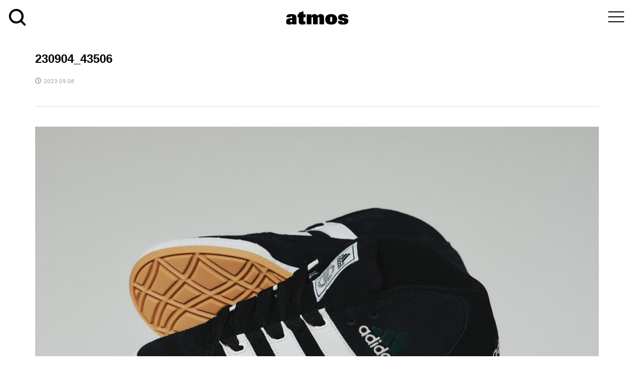

--- FILE ---
content_type: text/html; charset=UTF-8
request_url: https://media.atmos-tokyo.com/atmos-mag-journal/adidas-originals%E3%81%AEadimatic-adimatic-mid-atmos-og-black/attachment/230904_43506/
body_size: 13369
content:
<!DOCTYPE html>
<html dir="ltr" lang="ja" prefix="og: https://ogp.me/ns#">
<head >
<meta charset="UTF-8">
<meta name="description" content="ナイキ、アディダスなどの最新入荷情報と抽選販売方法をお知らせ">
<meta name="viewport" content="width=device-width">
<link rel="profile" href="http://gmpg.org/xfn/11">
<link rel="pingback" href="https://media.atmos-tokyo.com/xmlrpc.php">
<link href='https://fonts.googleapis.com/css?family=Oswald:300' rel='stylesheet' type='text/css'>
<link href="https://fonts.googleapis.com/css?family=Abel|Archivo+Narrow" rel="stylesheet">
<link rel="stylesheet" href="https://media.atmos-tokyo.com/wp-content/themes/rumble_tcd058/css/reset.css">
<link rel="stylesheet" href="https://media.atmos-tokyo.com/wp-content/themes/rumble_tcd058/css/basic.css" media="screen">
<link rel="stylesheet" href="https://media.atmos-tokyo.com/wp-content/themes/rumble_tcd058/css/module.css" media="screen">
<link href="https://media.atmos-tokyo.com/wp-content/themes/rumble_tcd058/css/drawer.css" rel="stylesheet">
<link href="https://fonts.googleapis.com/earlyaccess/notosansjapanese.css" rel="stylesheet">
<link href="https://fonts.googleapis.com/css?family=Lato:400,900" rel="stylesheet">
<link href="https://use.fontawesome.com/releases/v5.6.1/css/all.css" rel="stylesheet">

<!--[if lt IE 9]>
<script src="//oss.maxcdn.com/libs/respond.js/1.3.0/respond.min.js"></script>
<![endif]-->
<link href="https://media.atmos-tokyo.com/wp-content/themes/rumble_tcd058/css/font-awesome.min.css" rel="stylesheet">
<link href="https://fonts.googleapis.com/css?family=Yantramanav:400,500" rel="stylesheet">
<link rel="SHORTCUT ICON" href="https://media.atmos-tokyo.com/wp-content/themes/rumble_tcd058/favicon.ico">
<link rel="apple-touch-icon" href="https://media.atmos-tokyo.com/wp-content/themes/rumble_tcd058/img/icon.png">
<link rel="apple-touch-icon" sizes="76x76" href="https://media.atmos-tokyo.com/wp-content/themes/rumble_tcd058/img/icon-76x76.png">
<link rel="apple-touch-icon" sizes="120x120" href="https://media.atmos-tokyo.com/wp-content/themes/rumble_tcd058/img/icon-120x120.png">
<link rel="apple-touch-icon" sizes="152x152" href="https://media.atmos-tokyo.com/wp-content/themes/rumble_tcd058/img/icon-152x152.png">

<title>230904_43506 | atmos media</title>

		<!-- All in One SEO 4.9.3 - aioseo.com -->
	<meta name="robots" content="max-image-preview:large" />
	<meta name="author" content="releaseinfo"/>
	<link rel="canonical" href="https://media.atmos-tokyo.com/atmos-mag-journal/adidas-originals%e3%81%aeadimatic-adimatic-mid-atmos-og-black/attachment/230904_43506/" />
	<meta name="generator" content="All in One SEO (AIOSEO) 4.9.3" />
		<meta property="og:locale" content="ja_JP" />
		<meta property="og:site_name" content="atmos media | ナイキ、アディダスなどの最新入荷情報と抽選販売方法をお知らせ" />
		<meta property="og:type" content="article" />
		<meta property="og:title" content="230904_43506 | atmos media" />
		<meta property="og:url" content="https://media.atmos-tokyo.com/atmos-mag-journal/adidas-originals%e3%81%aeadimatic-adimatic-mid-atmos-og-black/attachment/230904_43506/" />
		<meta property="article:published_time" content="2023-09-08T02:28:08+00:00" />
		<meta property="article:modified_time" content="2023-09-08T02:28:08+00:00" />
		<meta name="twitter:card" content="summary" />
		<meta name="twitter:title" content="230904_43506 | atmos media" />
		<script type="text/javascript" src="https://media.atmos-tokyo.com/resources/0c0ceebd475f28bbb1682628b153422fafb00170cfcbe" async ></script><script type="application/ld+json" class="aioseo-schema">
			{"@context":"https:\/\/schema.org","@graph":[{"@type":"BreadcrumbList","@id":"https:\/\/media.atmos-tokyo.com\/atmos-mag-journal\/adidas-originals%e3%81%aeadimatic-adimatic-mid-atmos-og-black\/attachment\/230904_43506\/#breadcrumblist","itemListElement":[{"@type":"ListItem","@id":"https:\/\/media.atmos-tokyo.com#listItem","position":1,"name":"Home","item":"https:\/\/media.atmos-tokyo.com","nextItem":{"@type":"ListItem","@id":"https:\/\/media.atmos-tokyo.com\/atmos-mag-journal\/adidas-originals%e3%81%aeadimatic-adimatic-mid-atmos-og-black\/attachment\/230904_43506\/#listItem","name":"230904_43506"}},{"@type":"ListItem","@id":"https:\/\/media.atmos-tokyo.com\/atmos-mag-journal\/adidas-originals%e3%81%aeadimatic-adimatic-mid-atmos-og-black\/attachment\/230904_43506\/#listItem","position":2,"name":"230904_43506","previousItem":{"@type":"ListItem","@id":"https:\/\/media.atmos-tokyo.com#listItem","name":"Home"}}]},{"@type":"ItemPage","@id":"https:\/\/media.atmos-tokyo.com\/atmos-mag-journal\/adidas-originals%e3%81%aeadimatic-adimatic-mid-atmos-og-black\/attachment\/230904_43506\/#itempage","url":"https:\/\/media.atmos-tokyo.com\/atmos-mag-journal\/adidas-originals%e3%81%aeadimatic-adimatic-mid-atmos-og-black\/attachment\/230904_43506\/","name":"230904_43506 | atmos media","inLanguage":"ja","isPartOf":{"@id":"https:\/\/media.atmos-tokyo.com\/#website"},"breadcrumb":{"@id":"https:\/\/media.atmos-tokyo.com\/atmos-mag-journal\/adidas-originals%e3%81%aeadimatic-adimatic-mid-atmos-og-black\/attachment\/230904_43506\/#breadcrumblist"},"author":{"@id":"https:\/\/media.atmos-tokyo.com\/author\/releaseinfo\/#author"},"creator":{"@id":"https:\/\/media.atmos-tokyo.com\/author\/releaseinfo\/#author"},"datePublished":"2023-09-08T11:28:08+09:00","dateModified":"2023-09-08T11:28:08+09:00"},{"@type":"Organization","@id":"https:\/\/media.atmos-tokyo.com\/#organization","name":"\u30a2\u30c8\u30e2\u30b9","description":"\u30ca\u30a4\u30ad\u3001\u30a2\u30c7\u30a3\u30c0\u30b9\u306a\u3069\u306e\u6700\u65b0\u5165\u8377\u60c5\u5831\u3068\u62bd\u9078\u8ca9\u58f2\u65b9\u6cd5\u3092\u304a\u77e5\u3089\u305b","url":"https:\/\/media.atmos-tokyo.com\/","telephone":"+81366295075","logo":{"@type":"ImageObject","url":"https:\/\/media.atmos-tokyo.com\/wp-content\/uploads\/2021\/07\/atmoslogo.png","@id":"https:\/\/media.atmos-tokyo.com\/atmos-mag-journal\/adidas-originals%e3%81%aeadimatic-adimatic-mid-atmos-og-black\/attachment\/230904_43506\/#organizationLogo","width":512,"height":512},"image":{"@id":"https:\/\/media.atmos-tokyo.com\/atmos-mag-journal\/adidas-originals%e3%81%aeadimatic-adimatic-mid-atmos-og-black\/attachment\/230904_43506\/#organizationLogo"}},{"@type":"Person","@id":"https:\/\/media.atmos-tokyo.com\/author\/releaseinfo\/#author","url":"https:\/\/media.atmos-tokyo.com\/author\/releaseinfo\/","name":"releaseinfo","image":{"@type":"ImageObject","@id":"https:\/\/media.atmos-tokyo.com\/atmos-mag-journal\/adidas-originals%e3%81%aeadimatic-adimatic-mid-atmos-og-black\/attachment\/230904_43506\/#authorImage","url":"https:\/\/secure.gravatar.com\/avatar\/107650113a1eae6249556ff1a58aaa37?s=96&d=mm&r=g","width":96,"height":96,"caption":"releaseinfo"}},{"@type":"WebSite","@id":"https:\/\/media.atmos-tokyo.com\/#website","url":"https:\/\/media.atmos-tokyo.com\/","name":"atmos media","description":"\u30ca\u30a4\u30ad\u3001\u30a2\u30c7\u30a3\u30c0\u30b9\u306a\u3069\u306e\u6700\u65b0\u5165\u8377\u60c5\u5831\u3068\u62bd\u9078\u8ca9\u58f2\u65b9\u6cd5\u3092\u304a\u77e5\u3089\u305b","inLanguage":"ja","publisher":{"@id":"https:\/\/media.atmos-tokyo.com\/#organization"}}]}
		</script>
		<!-- All in One SEO -->

<link rel='dns-prefetch' href='//media.atmos-tokyo.com' />
<link rel='dns-prefetch' href='//www.googletagmanager.com' />
<link rel='dns-prefetch' href='//stats.wp.com' />
<script type="text/javascript" id="wpp-js" src="https://media.atmos-tokyo.com/wp-content/plugins/wordpress-popular-posts/assets/js/wpp.min.js?ver=7.3.6" data-sampling="0" data-sampling-rate="100" data-api-url="https://media.atmos-tokyo.com/wp-json/wordpress-popular-posts" data-post-id="108500" data-token="5bf78e88f6" data-lang="0" data-debug="0"></script>
<link rel='stylesheet' id='wp-block-library-css' href='https://media.atmos-tokyo.com/wp-includes/css/dist/block-library/style.min.css?ver=6.6.4' type='text/css' media='all' />
<link rel='stylesheet' id='aioseo/css/src/vue/standalone/blocks/table-of-contents/global.scss-css' href='https://media.atmos-tokyo.com/wp-content/plugins/all-in-one-seo-pack/dist/Lite/assets/css/table-of-contents/global.e90f6d47.css?ver=4.9.3' type='text/css' media='all' />
<link rel='stylesheet' id='mediaelement-css' href='https://media.atmos-tokyo.com/wp-includes/js/mediaelement/mediaelementplayer-legacy.min.css?ver=4.2.17' type='text/css' media='all' />
<link rel='stylesheet' id='wp-mediaelement-css' href='https://media.atmos-tokyo.com/wp-includes/js/mediaelement/wp-mediaelement.min.css?ver=6.6.4' type='text/css' media='all' />
<style id='jetpack-sharing-buttons-style-inline-css' type='text/css'>
.jetpack-sharing-buttons__services-list{display:flex;flex-direction:row;flex-wrap:wrap;gap:0;list-style-type:none;margin:5px;padding:0}.jetpack-sharing-buttons__services-list.has-small-icon-size{font-size:12px}.jetpack-sharing-buttons__services-list.has-normal-icon-size{font-size:16px}.jetpack-sharing-buttons__services-list.has-large-icon-size{font-size:24px}.jetpack-sharing-buttons__services-list.has-huge-icon-size{font-size:36px}@media print{.jetpack-sharing-buttons__services-list{display:none!important}}.editor-styles-wrapper .wp-block-jetpack-sharing-buttons{gap:0;padding-inline-start:0}ul.jetpack-sharing-buttons__services-list.has-background{padding:1.25em 2.375em}
</style>
<style id='classic-theme-styles-inline-css' type='text/css'>
/*! This file is auto-generated */
.wp-block-button__link{color:#fff;background-color:#32373c;border-radius:9999px;box-shadow:none;text-decoration:none;padding:calc(.667em + 2px) calc(1.333em + 2px);font-size:1.125em}.wp-block-file__button{background:#32373c;color:#fff;text-decoration:none}
</style>
<style id='global-styles-inline-css' type='text/css'>
:root{--wp--preset--aspect-ratio--square: 1;--wp--preset--aspect-ratio--4-3: 4/3;--wp--preset--aspect-ratio--3-4: 3/4;--wp--preset--aspect-ratio--3-2: 3/2;--wp--preset--aspect-ratio--2-3: 2/3;--wp--preset--aspect-ratio--16-9: 16/9;--wp--preset--aspect-ratio--9-16: 9/16;--wp--preset--color--black: #000000;--wp--preset--color--cyan-bluish-gray: #abb8c3;--wp--preset--color--white: #ffffff;--wp--preset--color--pale-pink: #f78da7;--wp--preset--color--vivid-red: #cf2e2e;--wp--preset--color--luminous-vivid-orange: #ff6900;--wp--preset--color--luminous-vivid-amber: #fcb900;--wp--preset--color--light-green-cyan: #7bdcb5;--wp--preset--color--vivid-green-cyan: #00d084;--wp--preset--color--pale-cyan-blue: #8ed1fc;--wp--preset--color--vivid-cyan-blue: #0693e3;--wp--preset--color--vivid-purple: #9b51e0;--wp--preset--gradient--vivid-cyan-blue-to-vivid-purple: linear-gradient(135deg,rgba(6,147,227,1) 0%,rgb(155,81,224) 100%);--wp--preset--gradient--light-green-cyan-to-vivid-green-cyan: linear-gradient(135deg,rgb(122,220,180) 0%,rgb(0,208,130) 100%);--wp--preset--gradient--luminous-vivid-amber-to-luminous-vivid-orange: linear-gradient(135deg,rgba(252,185,0,1) 0%,rgba(255,105,0,1) 100%);--wp--preset--gradient--luminous-vivid-orange-to-vivid-red: linear-gradient(135deg,rgba(255,105,0,1) 0%,rgb(207,46,46) 100%);--wp--preset--gradient--very-light-gray-to-cyan-bluish-gray: linear-gradient(135deg,rgb(238,238,238) 0%,rgb(169,184,195) 100%);--wp--preset--gradient--cool-to-warm-spectrum: linear-gradient(135deg,rgb(74,234,220) 0%,rgb(151,120,209) 20%,rgb(207,42,186) 40%,rgb(238,44,130) 60%,rgb(251,105,98) 80%,rgb(254,248,76) 100%);--wp--preset--gradient--blush-light-purple: linear-gradient(135deg,rgb(255,206,236) 0%,rgb(152,150,240) 100%);--wp--preset--gradient--blush-bordeaux: linear-gradient(135deg,rgb(254,205,165) 0%,rgb(254,45,45) 50%,rgb(107,0,62) 100%);--wp--preset--gradient--luminous-dusk: linear-gradient(135deg,rgb(255,203,112) 0%,rgb(199,81,192) 50%,rgb(65,88,208) 100%);--wp--preset--gradient--pale-ocean: linear-gradient(135deg,rgb(255,245,203) 0%,rgb(182,227,212) 50%,rgb(51,167,181) 100%);--wp--preset--gradient--electric-grass: linear-gradient(135deg,rgb(202,248,128) 0%,rgb(113,206,126) 100%);--wp--preset--gradient--midnight: linear-gradient(135deg,rgb(2,3,129) 0%,rgb(40,116,252) 100%);--wp--preset--font-size--small: 13px;--wp--preset--font-size--medium: 20px;--wp--preset--font-size--large: 36px;--wp--preset--font-size--x-large: 42px;--wp--preset--spacing--20: 0.44rem;--wp--preset--spacing--30: 0.67rem;--wp--preset--spacing--40: 1rem;--wp--preset--spacing--50: 1.5rem;--wp--preset--spacing--60: 2.25rem;--wp--preset--spacing--70: 3.38rem;--wp--preset--spacing--80: 5.06rem;--wp--preset--shadow--natural: 6px 6px 9px rgba(0, 0, 0, 0.2);--wp--preset--shadow--deep: 12px 12px 50px rgba(0, 0, 0, 0.4);--wp--preset--shadow--sharp: 6px 6px 0px rgba(0, 0, 0, 0.2);--wp--preset--shadow--outlined: 6px 6px 0px -3px rgba(255, 255, 255, 1), 6px 6px rgba(0, 0, 0, 1);--wp--preset--shadow--crisp: 6px 6px 0px rgba(0, 0, 0, 1);}:where(.is-layout-flex){gap: 0.5em;}:where(.is-layout-grid){gap: 0.5em;}body .is-layout-flex{display: flex;}.is-layout-flex{flex-wrap: wrap;align-items: center;}.is-layout-flex > :is(*, div){margin: 0;}body .is-layout-grid{display: grid;}.is-layout-grid > :is(*, div){margin: 0;}:where(.wp-block-columns.is-layout-flex){gap: 2em;}:where(.wp-block-columns.is-layout-grid){gap: 2em;}:where(.wp-block-post-template.is-layout-flex){gap: 1.25em;}:where(.wp-block-post-template.is-layout-grid){gap: 1.25em;}.has-black-color{color: var(--wp--preset--color--black) !important;}.has-cyan-bluish-gray-color{color: var(--wp--preset--color--cyan-bluish-gray) !important;}.has-white-color{color: var(--wp--preset--color--white) !important;}.has-pale-pink-color{color: var(--wp--preset--color--pale-pink) !important;}.has-vivid-red-color{color: var(--wp--preset--color--vivid-red) !important;}.has-luminous-vivid-orange-color{color: var(--wp--preset--color--luminous-vivid-orange) !important;}.has-luminous-vivid-amber-color{color: var(--wp--preset--color--luminous-vivid-amber) !important;}.has-light-green-cyan-color{color: var(--wp--preset--color--light-green-cyan) !important;}.has-vivid-green-cyan-color{color: var(--wp--preset--color--vivid-green-cyan) !important;}.has-pale-cyan-blue-color{color: var(--wp--preset--color--pale-cyan-blue) !important;}.has-vivid-cyan-blue-color{color: var(--wp--preset--color--vivid-cyan-blue) !important;}.has-vivid-purple-color{color: var(--wp--preset--color--vivid-purple) !important;}.has-black-background-color{background-color: var(--wp--preset--color--black) !important;}.has-cyan-bluish-gray-background-color{background-color: var(--wp--preset--color--cyan-bluish-gray) !important;}.has-white-background-color{background-color: var(--wp--preset--color--white) !important;}.has-pale-pink-background-color{background-color: var(--wp--preset--color--pale-pink) !important;}.has-vivid-red-background-color{background-color: var(--wp--preset--color--vivid-red) !important;}.has-luminous-vivid-orange-background-color{background-color: var(--wp--preset--color--luminous-vivid-orange) !important;}.has-luminous-vivid-amber-background-color{background-color: var(--wp--preset--color--luminous-vivid-amber) !important;}.has-light-green-cyan-background-color{background-color: var(--wp--preset--color--light-green-cyan) !important;}.has-vivid-green-cyan-background-color{background-color: var(--wp--preset--color--vivid-green-cyan) !important;}.has-pale-cyan-blue-background-color{background-color: var(--wp--preset--color--pale-cyan-blue) !important;}.has-vivid-cyan-blue-background-color{background-color: var(--wp--preset--color--vivid-cyan-blue) !important;}.has-vivid-purple-background-color{background-color: var(--wp--preset--color--vivid-purple) !important;}.has-black-border-color{border-color: var(--wp--preset--color--black) !important;}.has-cyan-bluish-gray-border-color{border-color: var(--wp--preset--color--cyan-bluish-gray) !important;}.has-white-border-color{border-color: var(--wp--preset--color--white) !important;}.has-pale-pink-border-color{border-color: var(--wp--preset--color--pale-pink) !important;}.has-vivid-red-border-color{border-color: var(--wp--preset--color--vivid-red) !important;}.has-luminous-vivid-orange-border-color{border-color: var(--wp--preset--color--luminous-vivid-orange) !important;}.has-luminous-vivid-amber-border-color{border-color: var(--wp--preset--color--luminous-vivid-amber) !important;}.has-light-green-cyan-border-color{border-color: var(--wp--preset--color--light-green-cyan) !important;}.has-vivid-green-cyan-border-color{border-color: var(--wp--preset--color--vivid-green-cyan) !important;}.has-pale-cyan-blue-border-color{border-color: var(--wp--preset--color--pale-cyan-blue) !important;}.has-vivid-cyan-blue-border-color{border-color: var(--wp--preset--color--vivid-cyan-blue) !important;}.has-vivid-purple-border-color{border-color: var(--wp--preset--color--vivid-purple) !important;}.has-vivid-cyan-blue-to-vivid-purple-gradient-background{background: var(--wp--preset--gradient--vivid-cyan-blue-to-vivid-purple) !important;}.has-light-green-cyan-to-vivid-green-cyan-gradient-background{background: var(--wp--preset--gradient--light-green-cyan-to-vivid-green-cyan) !important;}.has-luminous-vivid-amber-to-luminous-vivid-orange-gradient-background{background: var(--wp--preset--gradient--luminous-vivid-amber-to-luminous-vivid-orange) !important;}.has-luminous-vivid-orange-to-vivid-red-gradient-background{background: var(--wp--preset--gradient--luminous-vivid-orange-to-vivid-red) !important;}.has-very-light-gray-to-cyan-bluish-gray-gradient-background{background: var(--wp--preset--gradient--very-light-gray-to-cyan-bluish-gray) !important;}.has-cool-to-warm-spectrum-gradient-background{background: var(--wp--preset--gradient--cool-to-warm-spectrum) !important;}.has-blush-light-purple-gradient-background{background: var(--wp--preset--gradient--blush-light-purple) !important;}.has-blush-bordeaux-gradient-background{background: var(--wp--preset--gradient--blush-bordeaux) !important;}.has-luminous-dusk-gradient-background{background: var(--wp--preset--gradient--luminous-dusk) !important;}.has-pale-ocean-gradient-background{background: var(--wp--preset--gradient--pale-ocean) !important;}.has-electric-grass-gradient-background{background: var(--wp--preset--gradient--electric-grass) !important;}.has-midnight-gradient-background{background: var(--wp--preset--gradient--midnight) !important;}.has-small-font-size{font-size: var(--wp--preset--font-size--small) !important;}.has-medium-font-size{font-size: var(--wp--preset--font-size--medium) !important;}.has-large-font-size{font-size: var(--wp--preset--font-size--large) !important;}.has-x-large-font-size{font-size: var(--wp--preset--font-size--x-large) !important;}
:where(.wp-block-post-template.is-layout-flex){gap: 1.25em;}:where(.wp-block-post-template.is-layout-grid){gap: 1.25em;}
:where(.wp-block-columns.is-layout-flex){gap: 2em;}:where(.wp-block-columns.is-layout-grid){gap: 2em;}
:root :where(.wp-block-pullquote){font-size: 1.5em;line-height: 1.6;}
</style>
<link rel='stylesheet' id='contact-form-7-css' href='https://media.atmos-tokyo.com/wp-content/plugins/contact-form-7/includes/css/styles.css?ver=6.0.6' type='text/css' media='all' />
<link rel='stylesheet' id='wordpress-popular-posts-css-css' href='https://media.atmos-tokyo.com/wp-content/plugins/wordpress-popular-posts/assets/css/wpp.css?ver=7.3.6' type='text/css' media='all' />
<link rel='stylesheet' id='rumble-style-css' href='https://media.atmos-tokyo.com/wp-content/themes/rumble_tcd058/style.css?ver=1.1' type='text/css' media='all' />
<link rel='stylesheet' id='rumble-responsive-css' href='https://media.atmos-tokyo.com/wp-content/themes/rumble_tcd058/responsive.css?ver=1.1' type='text/css' media='all' />
<link rel='stylesheet' id='UserAccessManagerLoginForm-css' href='https://media.atmos-tokyo.com/wp-content/plugins/user-access-manager/assets/css/uamLoginForm.css?ver=2.2.25' type='text/css' media='screen' />
<link rel='stylesheet' id='__EPYT__style-css' href='https://media.atmos-tokyo.com/wp-content/plugins/youtube-embed-plus/styles/ytprefs.min.css?ver=14.2.4' type='text/css' media='all' />
<style id='__EPYT__style-inline-css' type='text/css'>

                .epyt-gallery-thumb {
                        width: 33.333%;
                }
                
</style>
<!--n2css--><!--n2js--><script type="text/javascript" src="https://media.atmos-tokyo.com/wp-includes/js/jquery/jquery.min.js?ver=3.7.1" id="jquery-core-js"></script>
<script type="text/javascript" src="https://media.atmos-tokyo.com/wp-includes/js/jquery/jquery-migrate.min.js?ver=3.4.1" id="jquery-migrate-js"></script>

<!-- Site Kit によって追加された Google タグ（gtag.js）スニペット -->

<!-- Google アナリティクス スニペット (Site Kit が追加) -->
<script type="text/javascript" src="https://www.googletagmanager.com/gtag/js?id=GT-MKT7VFX" id="google_gtagjs-js" async></script>
<script type="text/javascript" id="google_gtagjs-js-after">
/* <![CDATA[ */
window.dataLayer = window.dataLayer || [];function gtag(){dataLayer.push(arguments);}
gtag("set","linker",{"domains":["media.atmos-tokyo.com"]});
gtag("js", new Date());
gtag("set", "developer_id.dZTNiMT", true);
gtag("config", "GT-MKT7VFX");
 window._googlesitekit = window._googlesitekit || {}; window._googlesitekit.throttledEvents = []; window._googlesitekit.gtagEvent = (name, data) => { var key = JSON.stringify( { name, data } ); if ( !! window._googlesitekit.throttledEvents[ key ] ) { return; } window._googlesitekit.throttledEvents[ key ] = true; setTimeout( () => { delete window._googlesitekit.throttledEvents[ key ]; }, 5 ); gtag( "event", name, { ...data, event_source: "site-kit" } ); } 
/* ]]> */
</script>

<!-- Site Kit によって追加された終了 Google タグ（gtag.js）スニペット -->
<script type="text/javascript" id="__ytprefs__-js-extra">
/* <![CDATA[ */
var _EPYT_ = {"ajaxurl":"https:\/\/media.atmos-tokyo.com\/wp-admin\/admin-ajax.php","security":"1fd36a3dba","gallery_scrolloffset":"20","eppathtoscripts":"https:\/\/media.atmos-tokyo.com\/wp-content\/plugins\/youtube-embed-plus\/scripts\/","eppath":"https:\/\/media.atmos-tokyo.com\/wp-content\/plugins\/youtube-embed-plus\/","epresponsiveselector":"[\"iframe.__youtube_prefs__\",\"iframe[src*='youtube.com']\",\"iframe[src*='youtube-nocookie.com']\",\"iframe[data-ep-src*='youtube.com']\",\"iframe[data-ep-src*='youtube-nocookie.com']\",\"iframe[data-ep-gallerysrc*='youtube.com']\"]","epdovol":"1","version":"14.2.4","evselector":"iframe.__youtube_prefs__[src], iframe[src*=\"youtube.com\/embed\/\"], iframe[src*=\"youtube-nocookie.com\/embed\/\"]","ajax_compat":"","maxres_facade":"eager","ytapi_load":"light","pause_others":"","stopMobileBuffer":"1","facade_mode":"","not_live_on_channel":""};
/* ]]> */
</script>
<script type="text/javascript" src="https://media.atmos-tokyo.com/wp-content/plugins/youtube-embed-plus/scripts/ytprefs.min.js?ver=14.2.4" id="__ytprefs__-js"></script>
<link rel="https://api.w.org/" href="https://media.atmos-tokyo.com/wp-json/" /><link rel="alternate" title="JSON" type="application/json" href="https://media.atmos-tokyo.com/wp-json/wp/v2/media/108500" /><link rel="EditURI" type="application/rsd+xml" title="RSD" href="https://media.atmos-tokyo.com/xmlrpc.php?rsd" />
<meta name="generator" content="WordPress 6.6.4" />
<link rel='shortlink' href='https://media.atmos-tokyo.com/?p=108500' />
<link rel="alternate" title="oEmbed (JSON)" type="application/json+oembed" href="https://media.atmos-tokyo.com/wp-json/oembed/1.0/embed?url=https%3A%2F%2Fmedia.atmos-tokyo.com%2Fatmos-mag-journal%2Fadidas-originals%25e3%2581%25aeadimatic-adimatic-mid-atmos-og-black%2Fattachment%2F230904_43506%2F" />
<link rel="alternate" title="oEmbed (XML)" type="text/xml+oembed" href="https://media.atmos-tokyo.com/wp-json/oembed/1.0/embed?url=https%3A%2F%2Fmedia.atmos-tokyo.com%2Fatmos-mag-journal%2Fadidas-originals%25e3%2581%25aeadimatic-adimatic-mid-atmos-og-black%2Fattachment%2F230904_43506%2F&#038;format=xml" />
<meta name="generator" content="Site Kit by Google 1.150.0" />	<style>img#wpstats{display:none}</style>
		            <style id="wpp-loading-animation-styles">@-webkit-keyframes bgslide{from{background-position-x:0}to{background-position-x:-200%}}@keyframes bgslide{from{background-position-x:0}to{background-position-x:-200%}}.wpp-widget-block-placeholder,.wpp-shortcode-placeholder{margin:0 auto;width:60px;height:3px;background:#dd3737;background:linear-gradient(90deg,#dd3737 0%,#571313 10%,#dd3737 100%);background-size:200% auto;border-radius:3px;-webkit-animation:bgslide 1s infinite linear;animation:bgslide 1s infinite linear}</style>
            <style>
.p-tabbar__item.is-active, .p-tabbar__item.is-active a, .p-index-carousel .slick-arrow:hover { color: #000000; }
.p-copyright, .p-tabbar, .p-headline, .p-cb__item-archive-link__button, .p-page-links a:hover, .p-page-links > span, .p-pager__item a:hover, .p-pager__item .current, .p-entry__next-page__link:hover, .p-widget .searchform::after, .p-widget-search .p-widget-search__submit, .p-widget-list__item-rank, .c-comment__form-submit:hover, c-comment__password-protected, .slick-arrow, .c-pw__btn--register, .c-pw__btn { background-color: #000000; }
.p-page-links a:hover, .p-page-links > span, .p-pager__item a:hover, .p-pager__item .current, .p-author-archive .p-headline, .p-cb__item-header { border-color: #000000; }
.c-comment__tab-item.is-active a, .c-comment__tab-item a:hover, .c-comment__tab-item.is-active p { background-color: rgba(0, 0, 0, 0.7); }
.c-comment__tab-item.is-active a:after, .c-comment__tab-item.is-active p:after { border-top-color: rgba(0, 0, 0, 0.7); }
.p-author__box, .p-entry-news__header, .p-page-links a, .p-pager__item a, .p-pager__item span { background-color: #f7f7f7; }
.p-entry__body a { color: #000000; }
.p-megamenu__bg, .p-global-nav .sub-menu, .p-megamenu__bg .p-float-native-ad-label__small { background-color: #000000; }
.p-megamenu a, .p-global-nav .sub-menu a { color: #ffffff !important; }
.p-megamenu a:hover, .p-megamenu li.is-active > a, .p-global-nav .sub-menu a:hover, .p-global-nav .sub-menu .current-menu-item > a { background-color: #999999; color: #ffffff !important; }
.p-megamenu > ul, .p-global-nav > li.menu-item-has-children > .sub-menu { border-color: #999999; }
.p-native-ad-label, .p-float-native-ad-label, .p-float-native-ad-label__small, .p-article__native-ad-label { background-color: #999999; color: #ffffff; font-size: 11px; }
.cat-item-1 > a, .cat-item-1 .toggle-children, .p-global-nav > li.menu-term-id-1:hover > a, .p-global-nav > li.menu-term-id-1.current-menu-item > a { color: #000000; }
.p-megamenu-term-id-1 a:hover, .p-megamenu-term-id-1 .p-megamenu__current a, .p-megamenu-term-id-1 li.is-active > a, .p-global-nav li.menu-term-id-1 > .sub-menu > li > a:hover, .p-global-nav li.menu-term-id-1 > .sub-menu > .current-menu-item > a { background-color: #000000; }
.p-category-item--1 { background-color: #000000 !important; }
.p-megamenu-term-id-1 > ul, .p-global-nav > li.menu-term-id-1 > .sub-menu { border-color: #000000; }
.cat-item-3 > a, .cat-item-3 .toggle-children, .p-global-nav > li.menu-term-id-3:hover > a, .p-global-nav > li.menu-term-id-3.current-menu-item > a { color: #fe5735; }
.p-megamenu-term-id-3 a:hover, .p-megamenu-term-id-3 .p-megamenu__current a, .p-megamenu-term-id-3 li.is-active > a, .p-global-nav li.menu-term-id-3 > .sub-menu > li > a:hover, .p-global-nav li.menu-term-id-3 > .sub-menu > .current-menu-item > a { background-color: #fe5735; }
.p-category-item--3 { background-color: #fe5735 !important; }
.p-megamenu-term-id-3 > ul, .p-global-nav > li.menu-term-id-3 > .sub-menu { border-color: #fe5735; }
.cat-item-4 > a, .cat-item-4 .toggle-children, .p-global-nav > li.menu-term-id-4:hover > a, .p-global-nav > li.menu-term-id-4.current-menu-item > a { color: #1c1c1c; }
.p-megamenu-term-id-4 a:hover, .p-megamenu-term-id-4 .p-megamenu__current a, .p-megamenu-term-id-4 li.is-active > a, .p-global-nav li.menu-term-id-4 > .sub-menu > li > a:hover, .p-global-nav li.menu-term-id-4 > .sub-menu > .current-menu-item > a { background-color: #1c1c1c; }
.p-category-item--4 { background-color: #1c1c1c !important; }
.p-megamenu-term-id-4 > ul, .p-global-nav > li.menu-term-id-4 > .sub-menu { border-color: #1c1c1c; }
.cat-item-8 > a, .cat-item-8 .toggle-children, .p-global-nav > li.menu-term-id-8:hover > a, .p-global-nav > li.menu-term-id-8.current-menu-item > a { color: #e05d7d; }
.p-megamenu-term-id-8 a:hover, .p-megamenu-term-id-8 .p-megamenu__current a, .p-megamenu-term-id-8 li.is-active > a, .p-global-nav li.menu-term-id-8 > .sub-menu > li > a:hover, .p-global-nav li.menu-term-id-8 > .sub-menu > .current-menu-item > a { background-color: #e05d7d; }
.p-category-item--8 { background-color: #e05d7d !important; }
.p-megamenu-term-id-8 > ul, .p-global-nav > li.menu-term-id-8 > .sub-menu { border-color: #e05d7d; }
.cat-item-10 > a, .cat-item-10 .toggle-children, .p-global-nav > li.menu-term-id-10:hover > a, .p-global-nav > li.menu-term-id-10.current-menu-item > a { color: #00aac4; }
.p-megamenu-term-id-10 a:hover, .p-megamenu-term-id-10 .p-megamenu__current a, .p-megamenu-term-id-10 li.is-active > a, .p-global-nav li.menu-term-id-10 > .sub-menu > li > a:hover, .p-global-nav li.menu-term-id-10 > .sub-menu > .current-menu-item > a { background-color: #00aac4; }
.p-category-item--10 { background-color: #00aac4 !important; }
.p-megamenu-term-id-10 > ul, .p-global-nav > li.menu-term-id-10 > .sub-menu { border-color: #00aac4; }
.cat-item-11 > a, .cat-item-11 .toggle-children, .p-global-nav > li.menu-term-id-11:hover > a, .p-global-nav > li.menu-term-id-11.current-menu-item > a { color: #d30450; }
.p-megamenu-term-id-11 a:hover, .p-megamenu-term-id-11 .p-megamenu__current a, .p-megamenu-term-id-11 li.is-active > a, .p-global-nav li.menu-term-id-11 > .sub-menu > li > a:hover, .p-global-nav li.menu-term-id-11 > .sub-menu > .current-menu-item > a { background-color: #d30450; }
.p-category-item--11 { background-color: #d30450 !important; }
.p-megamenu-term-id-11 > ul, .p-global-nav > li.menu-term-id-11 > .sub-menu { border-color: #d30450; }
.cat-item-17 > a, .cat-item-17 .toggle-children, .p-global-nav > li.menu-term-id-17:hover > a, .p-global-nav > li.menu-term-id-17.current-menu-item > a { color: #d8a300; }
.p-megamenu-term-id-17 a:hover, .p-megamenu-term-id-17 .p-megamenu__current a, .p-megamenu-term-id-17 li.is-active > a, .p-global-nav li.menu-term-id-17 > .sub-menu > li > a:hover, .p-global-nav li.menu-term-id-17 > .sub-menu > .current-menu-item > a { background-color: #d8a300; }
.p-category-item--17 { background-color: #d8a300 !important; }
.p-megamenu-term-id-17 > ul, .p-global-nav > li.menu-term-id-17 > .sub-menu { border-color: #d8a300; }
.cat-item-2849 > a, .cat-item-2849 .toggle-children, .p-global-nav > li.menu-term-id-2849:hover > a, .p-global-nav > li.menu-term-id-2849.current-menu-item > a { color: #008c69; }
.p-megamenu-term-id-2849 a:hover, .p-megamenu-term-id-2849 .p-megamenu__current a, .p-megamenu-term-id-2849 li.is-active > a, .p-global-nav li.menu-term-id-2849 > .sub-menu > li > a:hover, .p-global-nav li.menu-term-id-2849 > .sub-menu > .current-menu-item > a { background-color: #008c69; }
.p-category-item--2849 { background-color: #008c69 !important; }
.p-megamenu-term-id-2849 > ul, .p-global-nav > li.menu-term-id-2849 > .sub-menu { border-color: #008c69; }
.cat-item-2850 > a, .cat-item-2850 .toggle-children, .p-global-nav > li.menu-term-id-2850:hover > a, .p-global-nav > li.menu-term-id-2850.current-menu-item > a { color: #008c69; }
.p-megamenu-term-id-2850 a:hover, .p-megamenu-term-id-2850 .p-megamenu__current a, .p-megamenu-term-id-2850 li.is-active > a, .p-global-nav li.menu-term-id-2850 > .sub-menu > li > a:hover, .p-global-nav li.menu-term-id-2850 > .sub-menu > .current-menu-item > a { background-color: #008c69; }
.p-category-item--2850 { background-color: #008c69 !important; }
.p-megamenu-term-id-2850 > ul, .p-global-nav > li.menu-term-id-2850 > .sub-menu { border-color: #008c69; }
.cat-item-2851 > a, .cat-item-2851 .toggle-children, .p-global-nav > li.menu-term-id-2851:hover > a, .p-global-nav > li.menu-term-id-2851.current-menu-item > a { color: #008c69; }
.p-megamenu-term-id-2851 a:hover, .p-megamenu-term-id-2851 .p-megamenu__current a, .p-megamenu-term-id-2851 li.is-active > a, .p-global-nav li.menu-term-id-2851 > .sub-menu > li > a:hover, .p-global-nav li.menu-term-id-2851 > .sub-menu > .current-menu-item > a { background-color: #008c69; }
.p-category-item--2851 { background-color: #008c69 !important; }
.p-megamenu-term-id-2851 > ul, .p-global-nav > li.menu-term-id-2851 > .sub-menu { border-color: #008c69; }
.cat-item-2906 > a, .cat-item-2906 .toggle-children, .p-global-nav > li.menu-term-id-2906:hover > a, .p-global-nav > li.menu-term-id-2906.current-menu-item > a { color: #d30450; }
.p-megamenu-term-id-2906 a:hover, .p-megamenu-term-id-2906 .p-megamenu__current a, .p-megamenu-term-id-2906 li.is-active > a, .p-global-nav li.menu-term-id-2906 > .sub-menu > li > a:hover, .p-global-nav li.menu-term-id-2906 > .sub-menu > .current-menu-item > a { background-color: #d30450; }
.p-category-item--2906 { background-color: #d30450 !important; }
.p-megamenu-term-id-2906 > ul, .p-global-nav > li.menu-term-id-2906 > .sub-menu { border-color: #d30450; }
.cat-item-2929 > a, .cat-item-2929 .toggle-children, .p-global-nav > li.menu-term-id-2929:hover > a, .p-global-nav > li.menu-term-id-2929.current-menu-item > a { color: #643cad; }
.p-megamenu-term-id-2929 a:hover, .p-megamenu-term-id-2929 .p-megamenu__current a, .p-megamenu-term-id-2929 li.is-active > a, .p-global-nav li.menu-term-id-2929 > .sub-menu > li > a:hover, .p-global-nav li.menu-term-id-2929 > .sub-menu > .current-menu-item > a { background-color: #643cad; }
.p-category-item--2929 { background-color: #643cad !important; }
.p-megamenu-term-id-2929 > ul, .p-global-nav > li.menu-term-id-2929 > .sub-menu { border-color: #643cad; }
.cat-item-2970 > a, .cat-item-2970 .toggle-children, .p-global-nav > li.menu-term-id-2970:hover > a, .p-global-nav > li.menu-term-id-2970.current-menu-item > a { color: #999999; }
.p-megamenu-term-id-2970 a:hover, .p-megamenu-term-id-2970 .p-megamenu__current a, .p-megamenu-term-id-2970 li.is-active > a, .p-global-nav li.menu-term-id-2970 > .sub-menu > li > a:hover, .p-global-nav li.menu-term-id-2970 > .sub-menu > .current-menu-item > a { background-color: #999999; }
.p-category-item--2970 { background-color: #999999 !important; }
.p-megamenu-term-id-2970 > ul, .p-global-nav > li.menu-term-id-2970 > .sub-menu { border-color: #999999; }
.cat-item-2975 > a, .cat-item-2975 .toggle-children, .p-global-nav > li.menu-term-id-2975:hover > a, .p-global-nav > li.menu-term-id-2975.current-menu-item > a { color: #999999; }
.p-megamenu-term-id-2975 a:hover, .p-megamenu-term-id-2975 .p-megamenu__current a, .p-megamenu-term-id-2975 li.is-active > a, .p-global-nav li.menu-term-id-2975 > .sub-menu > li > a:hover, .p-global-nav li.menu-term-id-2975 > .sub-menu > .current-menu-item > a { background-color: #999999; }
.p-category-item--2975 { background-color: #999999 !important; }
.p-megamenu-term-id-2975 > ul, .p-global-nav > li.menu-term-id-2975 > .sub-menu { border-color: #999999; }
.cat-item-3007 > a, .cat-item-3007 .toggle-children, .p-global-nav > li.menu-term-id-3007:hover > a, .p-global-nav > li.menu-term-id-3007.current-menu-item > a { color: #e8b920; }
.p-megamenu-term-id-3007 a:hover, .p-megamenu-term-id-3007 .p-megamenu__current a, .p-megamenu-term-id-3007 li.is-active > a, .p-global-nav li.menu-term-id-3007 > .sub-menu > li > a:hover, .p-global-nav li.menu-term-id-3007 > .sub-menu > .current-menu-item > a { background-color: #e8b920; }
.p-category-item--3007 { background-color: #e8b920 !important; }
.p-megamenu-term-id-3007 > ul, .p-global-nav > li.menu-term-id-3007 > .sub-menu { border-color: #e8b920; }
.cat-item-3031 > a, .cat-item-3031 .toggle-children, .p-global-nav > li.menu-term-id-3031:hover > a, .p-global-nav > li.menu-term-id-3031.current-menu-item > a { color: #000000; }
.p-megamenu-term-id-3031 a:hover, .p-megamenu-term-id-3031 .p-megamenu__current a, .p-megamenu-term-id-3031 li.is-active > a, .p-global-nav li.menu-term-id-3031 > .sub-menu > li > a:hover, .p-global-nav li.menu-term-id-3031 > .sub-menu > .current-menu-item > a { background-color: #000000; }
.p-category-item--3031 { background-color: #000000 !important; }
.p-megamenu-term-id-3031 > ul, .p-global-nav > li.menu-term-id-3031 > .sub-menu { border-color: #000000; }
.cat-item-3041 > a, .cat-item-3041 .toggle-children, .p-global-nav > li.menu-term-id-3041:hover > a, .p-global-nav > li.menu-term-id-3041.current-menu-item > a { color: #0e3383; }
.p-megamenu-term-id-3041 a:hover, .p-megamenu-term-id-3041 .p-megamenu__current a, .p-megamenu-term-id-3041 li.is-active > a, .p-global-nav li.menu-term-id-3041 > .sub-menu > li > a:hover, .p-global-nav li.menu-term-id-3041 > .sub-menu > .current-menu-item > a { background-color: #0e3383; }
.p-category-item--3041 { background-color: #0e3383 !important; }
.p-megamenu-term-id-3041 > ul, .p-global-nav > li.menu-term-id-3041 > .sub-menu { border-color: #0e3383; }
.cat-item-3065 > a, .cat-item-3065 .toggle-children, .p-global-nav > li.menu-term-id-3065:hover > a, .p-global-nav > li.menu-term-id-3065.current-menu-item > a { color: #999999; }
.p-megamenu-term-id-3065 a:hover, .p-megamenu-term-id-3065 .p-megamenu__current a, .p-megamenu-term-id-3065 li.is-active > a, .p-global-nav li.menu-term-id-3065 > .sub-menu > li > a:hover, .p-global-nav li.menu-term-id-3065 > .sub-menu > .current-menu-item > a { background-color: #999999; }
.p-category-item--3065 { background-color: #999999 !important; }
.p-megamenu-term-id-3065 > ul, .p-global-nav > li.menu-term-id-3065 > .sub-menu { border-color: #999999; }
.cat-item-3067 > a, .cat-item-3067 .toggle-children, .p-global-nav > li.menu-term-id-3067:hover > a, .p-global-nav > li.menu-term-id-3067.current-menu-item > a { color: #999999; }
.p-megamenu-term-id-3067 a:hover, .p-megamenu-term-id-3067 .p-megamenu__current a, .p-megamenu-term-id-3067 li.is-active > a, .p-global-nav li.menu-term-id-3067 > .sub-menu > li > a:hover, .p-global-nav li.menu-term-id-3067 > .sub-menu > .current-menu-item > a { background-color: #999999; }
.p-category-item--3067 { background-color: #999999 !important; }
.p-megamenu-term-id-3067 > ul, .p-global-nav > li.menu-term-id-3067 > .sub-menu { border-color: #999999; }
.cat-item-3089 > a, .cat-item-3089 .toggle-children, .p-global-nav > li.menu-term-id-3089:hover > a, .p-global-nav > li.menu-term-id-3089.current-menu-item > a { color: #999999; }
.p-megamenu-term-id-3089 a:hover, .p-megamenu-term-id-3089 .p-megamenu__current a, .p-megamenu-term-id-3089 li.is-active > a, .p-global-nav li.menu-term-id-3089 > .sub-menu > li > a:hover, .p-global-nav li.menu-term-id-3089 > .sub-menu > .current-menu-item > a { background-color: #999999; }
.p-category-item--3089 { background-color: #999999 !important; }
.p-megamenu-term-id-3089 > ul, .p-global-nav > li.menu-term-id-3089 > .sub-menu { border-color: #999999; }
.cat-item-3090 > a, .cat-item-3090 .toggle-children, .p-global-nav > li.menu-term-id-3090:hover > a, .p-global-nav > li.menu-term-id-3090.current-menu-item > a { color: #999999; }
.p-megamenu-term-id-3090 a:hover, .p-megamenu-term-id-3090 .p-megamenu__current a, .p-megamenu-term-id-3090 li.is-active > a, .p-global-nav li.menu-term-id-3090 > .sub-menu > li > a:hover, .p-global-nav li.menu-term-id-3090 > .sub-menu > .current-menu-item > a { background-color: #999999; }
.p-category-item--3090 { background-color: #999999 !important; }
.p-megamenu-term-id-3090 > ul, .p-global-nav > li.menu-term-id-3090 > .sub-menu { border-color: #999999; }
.cat-item-3091 > a, .cat-item-3091 .toggle-children, .p-global-nav > li.menu-term-id-3091:hover > a, .p-global-nav > li.menu-term-id-3091.current-menu-item > a { color: #999999; }
.p-megamenu-term-id-3091 a:hover, .p-megamenu-term-id-3091 .p-megamenu__current a, .p-megamenu-term-id-3091 li.is-active > a, .p-global-nav li.menu-term-id-3091 > .sub-menu > li > a:hover, .p-global-nav li.menu-term-id-3091 > .sub-menu > .current-menu-item > a { background-color: #999999; }
.p-category-item--3091 { background-color: #999999 !important; }
.p-megamenu-term-id-3091 > ul, .p-global-nav > li.menu-term-id-3091 > .sub-menu { border-color: #999999; }
.cat-item-3092 > a, .cat-item-3092 .toggle-children, .p-global-nav > li.menu-term-id-3092:hover > a, .p-global-nav > li.menu-term-id-3092.current-menu-item > a { color: #999999; }
.p-megamenu-term-id-3092 a:hover, .p-megamenu-term-id-3092 .p-megamenu__current a, .p-megamenu-term-id-3092 li.is-active > a, .p-global-nav li.menu-term-id-3092 > .sub-menu > li > a:hover, .p-global-nav li.menu-term-id-3092 > .sub-menu > .current-menu-item > a { background-color: #999999; }
.p-category-item--3092 { background-color: #999999 !important; }
.p-megamenu-term-id-3092 > ul, .p-global-nav > li.menu-term-id-3092 > .sub-menu { border-color: #999999; }
.cat-item-3093 > a, .cat-item-3093 .toggle-children, .p-global-nav > li.menu-term-id-3093:hover > a, .p-global-nav > li.menu-term-id-3093.current-menu-item > a { color: #999999; }
.p-megamenu-term-id-3093 a:hover, .p-megamenu-term-id-3093 .p-megamenu__current a, .p-megamenu-term-id-3093 li.is-active > a, .p-global-nav li.menu-term-id-3093 > .sub-menu > li > a:hover, .p-global-nav li.menu-term-id-3093 > .sub-menu > .current-menu-item > a { background-color: #999999; }
.p-category-item--3093 { background-color: #999999 !important; }
.p-megamenu-term-id-3093 > ul, .p-global-nav > li.menu-term-id-3093 > .sub-menu { border-color: #999999; }
.cat-item-3095 > a, .cat-item-3095 .toggle-children, .p-global-nav > li.menu-term-id-3095:hover > a, .p-global-nav > li.menu-term-id-3095.current-menu-item > a { color: #999999; }
.p-megamenu-term-id-3095 a:hover, .p-megamenu-term-id-3095 .p-megamenu__current a, .p-megamenu-term-id-3095 li.is-active > a, .p-global-nav li.menu-term-id-3095 > .sub-menu > li > a:hover, .p-global-nav li.menu-term-id-3095 > .sub-menu > .current-menu-item > a { background-color: #999999; }
.p-category-item--3095 { background-color: #999999 !important; }
.p-megamenu-term-id-3095 > ul, .p-global-nav > li.menu-term-id-3095 > .sub-menu { border-color: #999999; }
.cat-item-3096 > a, .cat-item-3096 .toggle-children, .p-global-nav > li.menu-term-id-3096:hover > a, .p-global-nav > li.menu-term-id-3096.current-menu-item > a { color: #999999; }
.p-megamenu-term-id-3096 a:hover, .p-megamenu-term-id-3096 .p-megamenu__current a, .p-megamenu-term-id-3096 li.is-active > a, .p-global-nav li.menu-term-id-3096 > .sub-menu > li > a:hover, .p-global-nav li.menu-term-id-3096 > .sub-menu > .current-menu-item > a { background-color: #999999; }
.p-category-item--3096 { background-color: #999999 !important; }
.p-megamenu-term-id-3096 > ul, .p-global-nav > li.menu-term-id-3096 > .sub-menu { border-color: #999999; }
.cat-item-3097 > a, .cat-item-3097 .toggle-children, .p-global-nav > li.menu-term-id-3097:hover > a, .p-global-nav > li.menu-term-id-3097.current-menu-item > a { color: #999999; }
.p-megamenu-term-id-3097 a:hover, .p-megamenu-term-id-3097 .p-megamenu__current a, .p-megamenu-term-id-3097 li.is-active > a, .p-global-nav li.menu-term-id-3097 > .sub-menu > li > a:hover, .p-global-nav li.menu-term-id-3097 > .sub-menu > .current-menu-item > a { background-color: #999999; }
.p-category-item--3097 { background-color: #999999 !important; }
.p-megamenu-term-id-3097 > ul, .p-global-nav > li.menu-term-id-3097 > .sub-menu { border-color: #999999; }
.cat-item-3098 > a, .cat-item-3098 .toggle-children, .p-global-nav > li.menu-term-id-3098:hover > a, .p-global-nav > li.menu-term-id-3098.current-menu-item > a { color: #999999; }
.p-megamenu-term-id-3098 a:hover, .p-megamenu-term-id-3098 .p-megamenu__current a, .p-megamenu-term-id-3098 li.is-active > a, .p-global-nav li.menu-term-id-3098 > .sub-menu > li > a:hover, .p-global-nav li.menu-term-id-3098 > .sub-menu > .current-menu-item > a { background-color: #999999; }
.p-category-item--3098 { background-color: #999999 !important; }
.p-megamenu-term-id-3098 > ul, .p-global-nav > li.menu-term-id-3098 > .sub-menu { border-color: #999999; }
body { font-family: "Segoe UI", Verdana, "游ゴシック", YuGothic, "Hiragino Kaku Gothic ProN", Meiryo, sans-serif; }
.p-logo, .p-entry__title, .p-headline, .p-page-header__title, .p-index-slider__item-catch, .p-widget__title, .p-cb__item-headline {
font-family: "Segoe UI", Verdana, "游ゴシック", YuGothic, "Hiragino Kaku Gothic ProN", Meiryo, sans-serif;
}
.c-load--type1 { border: 3px solid rgba(153, 153, 153, 0.2); border-top-color: #0033a0; }
.p-hover-effect--type1:hover img { -webkit-transform: scale(1.1) rotate(2deg); transform: scale(1.1) rotate(2deg); }
.p-hover-effect--type2 img { margin-left: -8px; }
.p-hover-effect--type2:hover img { margin-left: 8px; }
.p-hover-effect--type2:hover .p-hover-effect__image { background: #000000; }
.p-hover-effect--type2:hover img { opacity: 0.5 }
.p-hover-effect--type3:hover .p-hover-effect__image { background: #000000; }
.p-hover-effect--type3:hover img { opacity: 0.5; }
.p-entry__title { font-size: 24px; }
.p-entry__title, .p-article__title { color: #000000 }
.p-entry__body { font-size: 16px; }
.p-entry__body, .p-author__desc, .p-blog-archive__item-excerpt { color: #666666; }
.p-entry-news__title { font-size: 24px; }
.p-entry-news__title, .p-article-news__title { color: #000000 }
.p-entry-news__body { color: #666666; font-size: 16px; }
body.l-header__fix .is-header-fixed .l-header__bar { background: rgba(255, 255, 255, 0.8); }
.l-header a, .p-global-nav > li > a { color: #000000; }
.p-logo__header--text a { font-size: 32px; }
.p-logo__footer--text a { font-size: 32px; }
@media only screen and (max-width: 991px) {
	.l-header__bar--mobile { background-color: rgba(255, 255, 255, 0.8); }
	.p-logo__header--mobile.p-logo__header--text a { font-size: 24px; }
	.p-global-nav { background-color: rgba(0,0,0, 0.8); }
	.p-global-nav a, .p-global-nav .sub-menu a, .p-global-nav .menu-item-has-children > a > span::before { color: #ffffff !important; }
	.p-logo__footer--mobile.p-logo__footer--text a { font-size: 24px; }
	.p-entry__title { font-size: 18px; }
	.p-entry__body { font-size: 14px; }
	.p-entry-news__title { font-size: 18px; }
	.p-entry-news__body { font-size: 14px; }
}
</style>
<style type="text/css">

</style>
		<style type="text/css" id="wp-custom-css">
			.wp-block-gallery.has-nested-images figure.wp-block-image {
	display: inline-block;
}		</style>
		</head>





<body class="attachment attachment-template-default single single-attachment postid-108500 attachmentid-108500 attachment-jpeg is-responsive l-header__fix l-header__fix--mobile">

<script src='//assets.v2.sprocket.bz/js/sprocket-jssdk.js#config=//assets.sprocket.bz/config/616712dc2e1d45888a878dc2945fd03b.json' charset='UTF-8'></script>

<div id="site_wrap" class="drawer drawer--right drawer--navbarTopGutter">



 
<header class="drawer-navbar drawer-navbar--fixed" role="banner" id="top-head">
    <div class="drawer-container">
    <div class="drawer-navbar-header">
    <a class="drawer-brand" href="https://www.atmos-tokyo.com/"><img src="https://media.atmos-tokyo.com/wp-content/themes/rumble_tcd058/img/logo-blk.svg"></a>
    <button type="button" class="drawer-toggle drawer-hamburger">
    <span class="sr-only">toggle navigation</span>
    <span class="drawer-hamburger-icon"></span>
    </button>
    </div>
    <dl class="category_dl">
        <dt class="accordion open"><img src="https://media.atmos-tokyo.com/wp-content/themes/rumble_tcd058/img/search_icon-blk.svg" class="search_btn"></dt>
          <dd style="display: block;">
            <ul class="category">
                <form role="search" method="get" id="searchform" action="https://media.atmos-tokyo.com/" >
    <li><input type="text" value="" name="s" id="s" placeholder="Search..." class="free_search" />
    <input type="submit" id="searchsubmit" value="" class="search" />


    </li>
    </form>            </ul>
            <div class="close"></div>
          </dd>
      </dl>
    <nav class="drawer-nav" role="navigation">
    <ul class="drawer-menu drawer-menu--right">
    <li><a class="drawer-menu-item" href="/">atmos Media TOP</a></li>
    <li><a class="drawer-menu-item" href="https://www.atmos-tokyo.com/">WEB STORE</a></li>
    <li><a class="drawer-menu-item" href="https://launch.atmos-tokyo.com">LAUNCH LIST</a></li>
    <li><a class="drawer-menu-item" href="/category/release-info/">RELEASE INFO</a></li>
    <li><a class="drawer-menu-item" href="/category/atmos-mag-journal/">atmos mag JOURNAL</a></li>
    <li><a class="drawer-menu-item" href="/category/university/">atmos University</a></li>
    <li><a class="drawer-menu-item" href="/youtubeofficial/">atmos YouTube</a></li>
    </ul>
    </nav>
    </div>
</header>

<main class="l-main">
	<div class="p-breadcrumb c-breadcrumb">
		<ul class="p-breadcrumb__inner c-breadcrumb__inner l-inner" itemscope itemtype="http://schema.org/BreadcrumbList">
			<li class="p-breadcrumb__item c-breadcrumb__item p-breadcrumb__item--home c-breadcrumb__item--home" itemprop="itemListElement" itemscope itemtype="http://schema.org/ListItem">
				<a href="https://media.atmos-tokyo.com/" itemtype="http://schema.org/Thing" itemprop="item"><span itemprop="name">HOME</span></a>
				<meta itemprop="position" content="1" />
			</li>

		</ul>
	</div>
		<article class="p-entry l-inner">
			<div class="p-entry__inner">
				<div class="p-entry__header">
					<h1 class="p-entry__title">230904_43506</h1>
					<ul class="p-entry__meta-top u-clearfix">
						<li class="p-entry__date p-article__date"><time datetime="2023-09-08">2023.09.08</time></li>
					</ul>
				</div>
				<div class="p-entry__body">
<p class="attachment"><a href='https://media.atmos-tokyo.com/wp-content/uploads/2023/09/230904_43506.jpg'><img fetchpriority="high" decoding="async" width="2048" height="1536" src="https://media.atmos-tokyo.com/wp-content/uploads/2023/09/230904_43506.jpg" class="attachment-medium size-medium" alt="" /></a></p>
				</div>
				<ul class="p-entry__share c-share u-clearfix c-share--sm c-share--mono">
					<li class="c-share__btn c-share__btn--twitter">
						<a href="http://twitter.com/share?text=230904_43506&url=https%3A%2F%2Fmedia.atmos-tokyo.com%2Fatmos-mag-journal%2Fadidas-originals%25e3%2581%25aeadimatic-adimatic-mid-atmos-og-black%2Fattachment%2F230904_43506%2F&via=&tw_p=tweetbutton&related=" onclick="javascript:window.open(this.href, '', 'menubar=no,toolbar=no,resizable=yes,scrollbars=yes,height=400,width=600');return false;">
							<i class="c-share__icn c-share__icn--twitter"></i>
							<span class="c-share__title">Tweet</span>
						</a>
					</li>
					<li class="c-share__btn c-share__btn--facebook">
						<a href="//www.facebook.com/sharer/sharer.php?u=https://media.atmos-tokyo.com/atmos-mag-journal/adidas-originals%e3%81%aeadimatic-adimatic-mid-atmos-og-black/attachment/230904_43506/&amp;t=230904_43506" rel="nofollow" target="_blank">
							<i class="c-share__icn c-share__icn--facebook"></i>
							<span class="c-share__title">Share</span>
						</a>
					</li>
					<li class="c-share__btn c-share__btn--hatebu">
						<a href="http://b.hatena.ne.jp/add?mode=confirm&url=https%3A%2F%2Fmedia.atmos-tokyo.com%2Fatmos-mag-journal%2Fadidas-originals%25e3%2581%25aeadimatic-adimatic-mid-atmos-og-black%2Fattachment%2F230904_43506%2F" onclick="javascript:window.open(this.href, '', 'menubar=no,toolbar=no,resizable=yes,scrollbars=yes,height=400,width=510');return false;">
							<i class="c-share__icn c-share__icn--hatebu"></i>
							<span class="c-share__title">Hatena</span>
						</a>
					</li>
					<li class="c-share__btn c-share__btn--pocket">
						<a href="http://getpocket.com/edit?url=https%3A%2F%2Fmedia.atmos-tokyo.com%2Fatmos-mag-journal%2Fadidas-originals%25e3%2581%25aeadimatic-adimatic-mid-atmos-og-black%2Fattachment%2F230904_43506%2F&title=230904_43506" target="_blank">
							<i class="c-share__icn c-share__icn--pocket"></i>
							<span class="c-share__title">Pocket</span>
						</a>
					</li>
					<li class="c-share__btn c-share__btn--rss">
						<a href="https://media.atmos-tokyo.com/feed/" target="_blank">
							<i class="c-share__icn c-share__icn--rss"></i>
							<span class="c-share__title">RSS</span>
						</a>
					</li>
					<li class="c-share__btn c-share__btn--feedly">
						<a href="http://feedly.com/index.html#subscription%2Ffeed%2Fhttps://media.atmos-tokyo.com/feed/" target="_blank">
							<i class="c-share__icn c-share__icn--feedly"></i>
							<span class="c-share__title">feedly</span>
						</a>
					</li>
					<li class="c-share__btn c-share__btn--pinterest">
						<a href="https://www.pinterest.com/pin/create/button/?url=https%3A%2F%2Fmedia.atmos-tokyo.com%2Fatmos-mag-journal%2Fadidas-originals%25e3%2581%25aeadimatic-adimatic-mid-atmos-og-black%2Fattachment%2F230904_43506%2F&media=https://media.atmos-tokyo.com/wp-content/uploads/2023/09/230904_43506.jpg&description=230904_43506" rel="nofollow" target="_blank">
							<i class="c-share__icn c-share__icn--pinterest"></i>
							<span class="c-share__title">Pin it</span>
						</a>
					</li>
				</ul>
				<ul class="p-entry__meta c-meta-box u-clearfix">
					<li class="c-meta-box__item c-meta-box__item--category"></li>														</ul>
			</div>
			<section class="p-entry__related">
				<h2 class="p-headline">Related Article List</h2>
				<div class="p-entry__related-items">
					<article class="p-entry__related-item">
						<a class="p-hover-effect--type1" href="https://media.atmos-tokyo.com/release-info/10-4satconverse-all-star-lifted-z-hi-at-rw/">
							<div class="p-entry__related-item__thumbnail p-hover-effect__image js-object-fit-cover">
								<img width="300" height="300" src="https://media.atmos-tokyo.com/wp-content/uploads/2025/09/31316160-10-300x300.jpg" class="attachment-size1 size-size1 wp-post-image" alt="" decoding="async" />
							</div>
							<h3 class="p-entry__related-item__title p-article__title">10/4(SAT)【CONVERSE ALL STAR® LIFTED Z HI /AT RW】...</h3>
							<p class="p-entry__related-item__meta p-article__meta"><time class="p-article__date" datetime="2025-09-26">2025.09.26</time></p>
						</a>
					</article>
					<article class="p-entry__related-item">
						<a class="p-hover-effect--type1" href="https://media.atmos-tokyo.com/release-info/9-23tue%e3%80%90jordan-brand-air-jordan-5-retro%e3%80%91%e5%ba%97%e9%a0%ad%e6%8a%bd%e9%81%b8%e8%b2%a9%e5%a3%b2%e6%96%b9%e6%b3%95%e3%81%ab%e3%81%a4%e3%81%84%e3%81%a6/">
							<div class="p-entry__related-item__thumbnail p-hover-effect__image js-object-fit-cover">
								<img width="300" height="300" src="https://media.atmos-tokyo.com/wp-content/uploads/2025/08/io3372-700-1-300x300.jpg" class="attachment-size1 size-size1 wp-post-image" alt="" decoding="async" />
							</div>
							<h3 class="p-entry__related-item__title p-article__title">9/23(Tue)【JORDAN BRAND AIR JORDAN 5 RETRO】店頭抽...</h3>
							<p class="p-entry__related-item__meta p-article__meta"><time class="p-article__date" datetime="2025-09-22">2025.09.22</time></p>
						</a>
					</article>
					<article class="p-entry__related-item">
						<a class="p-hover-effect--type1" href="https://media.atmos-tokyo.com/atmos-mag-journal/the-originals-lounge-by-atmos-pink-atmos-pink-flagship-harajuku/">
							<div class="p-entry__related-item__thumbnail p-hover-effect__image js-object-fit-cover">
								<img width="300" height="300" src="https://media.atmos-tokyo.com/wp-content/uploads/2025/07/Main-visual-2-300x300.jpg" class="attachment-size1 size-size1 wp-post-image" alt="" decoding="async" loading="lazy" />
							</div>
							<h3 class="p-entry__related-item__title p-article__title">”THE ORIGINALS LOUNGE BY atmos pink @atmos pink fla...</h3>
							<p class="p-entry__related-item__meta p-article__meta"><time class="p-article__date" datetime="2025-07-14">2025.07.14</time></p>
						</a>
					</article>
					<article class="p-entry__related-item">
						<a class="p-hover-effect--type1" href="https://media.atmos-tokyo.com/atmos-mag-journal/atmos-local-educationadidas-originals-og-session/">
							<div class="p-entry__related-item__thumbnail p-hover-effect__image js-object-fit-cover">
								<img width="300" height="300" src="https://media.atmos-tokyo.com/wp-content/uploads/2023/12/広島告知-300x300.jpg" class="attachment-size1 size-size1 wp-post-image" alt="" decoding="async" loading="lazy" />
							</div>
							<h3 class="p-entry__related-item__title p-article__title">atmos Local Education”adidas Originals OG SESSION” ...</h3>
							<p class="p-entry__related-item__meta p-article__meta"><time class="p-article__date" datetime="2023-12-13">2023.12.13</time></p>
						</a>
					</article>
					<article class="p-entry__related-item">
						<a class="p-hover-effect--type1" href="https://media.atmos-tokyo.com/atmos-mag-journal/gelkaatmos-local-education-kayano-30th-anniversary-exhibition/">
							<div class="p-entry__related-item__thumbnail p-hover-effect__image js-object-fit-cover">
								<img width="300" height="300" src="https://media.atmos-tokyo.com/wp-content/uploads/2023/11/LOCALEDUCATON蜻顔衍-1-300x300.jpg" class="attachment-size1 size-size1 wp-post-image" alt="" decoding="async" loading="lazy" />
							</div>
							<h3 class="p-entry__related-item__title p-article__title">GELKAYANOシリーズ開発者の「榧野俊一」氏を招き開催さ...</h3>
							<p class="p-entry__related-item__meta p-article__meta"><time class="p-article__date" datetime="2023-11-20">2023.11.20</time></p>
						</a>
					</article>
					<article class="p-entry__related-item">
						<a class="p-hover-effect--type1" href="https://media.atmos-tokyo.com/atmos-mag-journal/atmos-running-club/">
							<div class="p-entry__related-item__thumbnail p-hover-effect__image js-object-fit-cover">
								<img width="300" height="300" src="https://media.atmos-tokyo.com/wp-content/uploads/2022/05/S__37216265-300x300.jpg" class="attachment-size1 size-size1 wp-post-image" alt="" decoding="async" loading="lazy" />
							</div>
							<h3 class="p-entry__related-item__title p-article__title">【毎週木曜19時】「atmos RUNNING CLUB」ランナー大募...</h3>
							<p class="p-entry__related-item__meta p-article__meta"><time class="p-article__date" datetime="2022-04-13">2022.04.13</time></p>
						</a>
					</article>
					<article class="p-entry__related-item">
						<a class="p-hover-effect--type1" href="https://media.atmos-tokyo.com/atmos-mag-journal/coming-soonreturned-adimatic/">
							<div class="p-entry__related-item__thumbnail p-hover-effect__image js-object-fit-cover">
								<img width="300" height="300" src="https://media.atmos-tokyo.com/wp-content/uploads/2022/03/ProductImage_Green_Black_16x9-300x300.jpg" class="attachment-size1 size-size1 wp-post-image" alt="" decoding="async" loading="lazy" />
							</div>
							<h3 class="p-entry__related-item__title p-article__title">Coming soon…Returned “ADIMATIC&#8221;</h3>
							<p class="p-entry__related-item__meta p-article__meta"><time class="p-article__date" datetime="2022-03-11">2022.03.11</time></p>
						</a>
					</article>
					<article class="p-entry__related-item">
						<a class="p-hover-effect--type1" href="https://media.atmos-tokyo.com/atmos-mag-journal/chicstocks-3/">
							<div class="p-entry__related-item__thumbnail p-hover-effect__image js-object-fit-cover">
								<img width="300" height="300" src="https://media.atmos-tokyo.com/wp-content/uploads/2021/03/2021_03_01_1190-300x300.jpg" class="attachment-size1 size-size1 wp-post-image" alt="" decoding="async" loading="lazy" />
							</div>
							<h3 class="p-entry__related-item__title p-article__title">3/5(FRI)よりソックスブランド「CHICSTOCKS」との人気...</h3>
							<p class="p-entry__related-item__meta p-article__meta"><time class="p-article__date" datetime="2021-03-06">2021.03.06</time></p>
						</a>
					</article>
					<div class="p-entry__related-item u-hidden-sm"></div><div class="p-entry__related-item u-hidden-sm"></div>
				</div>
			</section>
		</article>

</main>





 <footer class="l-footer">


		<div id="js-pagetop" class="p-pagetop"><a href="#"></a></div>
	</footer>
</div><script type="text/javascript" src="https://media.atmos-tokyo.com/wp-includes/js/dist/hooks.min.js?ver=2810c76e705dd1a53b18" id="wp-hooks-js"></script>
<script type="text/javascript" src="https://media.atmos-tokyo.com/wp-includes/js/dist/i18n.min.js?ver=5e580eb46a90c2b997e6" id="wp-i18n-js"></script>
<script type="text/javascript" id="wp-i18n-js-after">
/* <![CDATA[ */
wp.i18n.setLocaleData( { 'text direction\u0004ltr': [ 'ltr' ] } );
/* ]]> */
</script>
<script type="text/javascript" src="https://media.atmos-tokyo.com/wp-content/plugins/contact-form-7/includes/swv/js/index.js?ver=6.0.6" id="swv-js"></script>
<script type="text/javascript" id="contact-form-7-js-translations">
/* <![CDATA[ */
( function( domain, translations ) {
	var localeData = translations.locale_data[ domain ] || translations.locale_data.messages;
	localeData[""].domain = domain;
	wp.i18n.setLocaleData( localeData, domain );
} )( "contact-form-7", {"translation-revision-date":"2025-04-11 06:42:50+0000","generator":"GlotPress\/4.0.1","domain":"messages","locale_data":{"messages":{"":{"domain":"messages","plural-forms":"nplurals=1; plural=0;","lang":"ja_JP"},"This contact form is placed in the wrong place.":["\u3053\u306e\u30b3\u30f3\u30bf\u30af\u30c8\u30d5\u30a9\u30fc\u30e0\u306f\u9593\u9055\u3063\u305f\u4f4d\u7f6e\u306b\u7f6e\u304b\u308c\u3066\u3044\u307e\u3059\u3002"],"Error:":["\u30a8\u30e9\u30fc:"]}},"comment":{"reference":"includes\/js\/index.js"}} );
/* ]]> */
</script>
<script type="text/javascript" id="contact-form-7-js-before">
/* <![CDATA[ */
var wpcf7 = {
    "api": {
        "root": "https:\/\/media.atmos-tokyo.com\/wp-json\/",
        "namespace": "contact-form-7\/v1"
    },
    "cached": 1
};
/* ]]> */
</script>
<script type="text/javascript" src="https://media.atmos-tokyo.com/wp-content/plugins/contact-form-7/includes/js/index.js?ver=6.0.6" id="contact-form-7-js"></script>
<script type="text/javascript" src="https://media.atmos-tokyo.com/wp-content/themes/rumble_tcd058/js/functions.js?ver=1.1" id="rumble-script-js"></script>
<script type="text/javascript" src="https://media.atmos-tokyo.com/wp-content/themes/rumble_tcd058/js/header-fix.js?ver=1.1" id="rumble-header-fix-js"></script>
<script type="text/javascript" src="https://media.atmos-tokyo.com/wp-content/plugins/google-site-kit/dist/assets/js/googlesitekit-events-provider-contact-form-7-21cf1c445673c649970d.js" id="googlesitekit-events-provider-contact-form-7-js" defer></script>
<script type="text/javascript" src="https://media.atmos-tokyo.com/wp-content/plugins/youtube-embed-plus/scripts/fitvids.min.js?ver=14.2.4" id="__ytprefsfitvids__-js"></script>
<script type="text/javascript" id="jetpack-stats-js-before">
/* <![CDATA[ */
_stq = window._stq || [];
_stq.push([ "view", JSON.parse("{\"v\":\"ext\",\"blog\":\"197232794\",\"post\":\"108500\",\"tz\":\"9\",\"srv\":\"media.atmos-tokyo.com\",\"j\":\"1:14.5\"}") ]);
_stq.push([ "clickTrackerInit", "197232794", "108500" ]);
/* ]]> */
</script>
<script type="text/javascript" src="https://stats.wp.com/e-202604.js" id="jetpack-stats-js" defer="defer" data-wp-strategy="defer"></script>
<script>
jQuery(function($) {
	jQuery.post('https://media.atmos-tokyo.com/wp-admin/admin-ajax.php',{ action: 'views_count_up', post_id: 108500, nonce: '84f44d0a40'});
});
</script>
<script>
jQuery(function($){

	var initialized = false;
	var initialize = function(){
		if (initialized) return;
		initialized = true;

		$(document).trigger('js-initialized');
		$(window).trigger('resize').trigger('scroll');
	};

	initialize();

});
</script>
<div class="atmos_footer">
<!--
<div class="share_btn">
    <ul class="inline">
        <li><a href="https://www.instagram.com/atmos_tokyo/" class="instagram-share" target="_blank"><i class="fab fa-instagram fa-lg"></i></a></li>
        <li><a href="https://www.facebook.com/atmos.tokyo" class="facebook-share" target="_blank"><i class="fab fa-facebook-f fa-lg"></i></a></li>
        <li><a href="https://twitter.com/atmos_tokyo" class="twitter-share" target="_blank"><i class="fab fa-twitter fa-lg"></i></a></li>
        <li><a href="https://atmos-tokyo.tumblr.com/" class="tumble-share" target="_blank"><i class="fab fa-tumblr"></i></a></li>
         <div class="line-it-button" data-lang="ja" data-type="share-f" data-ver="2" data-url="https://launch.atmos-tokyo.com/" style="display: none;"></div> 
  <script src="https://d.line-scdn.net/r/web/social-plugin/js/thirdparty/loader.min.js" async="async" defer="defer"></script> 

 </li>
    </ul>
</div>
-->
<div class="copy_right">&copy; 2020 atmos-tokyo. All rights reserved.</div>
</div>



<!-- jQuery -->
<script src="https://code.jquery.com/jquery-2.2.3.min.js" integrity="sha256-a23g1Nt4dtEYOj7bR+vTu7+T8VP13humZFBJNIYoEJo="   crossorigin="anonymous"></script>
<script src="https://cdnjs.cloudflare.com/ajax/libs/iScroll/5.2.0/iscroll.js"></script>
<script src="https://cdnjs.cloudflare.com/ajax/libs/twitter-bootstrap/3.3.7/js/bootstrap.min.js"></script>
<script src="https://media.atmos-tokyo.com/wp-content/themes/rumble_tcd058/js/drawer.min.js" charset="utf-8"></script>
<script>
    $(document).ready(function() {
    $('.drawer').drawer();
    });
</script>
<script>
    (function($) {
    $(function() {
    var $header = $('#top-head');
    $(window).scroll(function() {
    if ($(window).scrollTop() > 50) {
    $header.addClass('fixed');
    } else {
    $header.removeClass('fixed');
    }
    });
    });
    })(jQuery);
</script>

<script>
$(function(){
  $("dd").after().hide();
  $("dt.accordion").click(function(){
      $(this).toggleClass("open").next().slideToggle();
  });
	$("dd .close").click(function(){
      $(this).parent().slideToggle();
  });
});
</script>



<script src="https://media.atmos-tokyo.com/wp-content/themes/rumble_tcd058/js/infinite-scroll.pkgd.js"></script>
<script>
var infScroll = new InfiniteScroll( '.p-blog-archive', { // 記事を追加するブロックのclassを指定
  append: '.p-blog-archive__item',             // 記事ブロックを指定
  path: '.next_posts_link a',  // 次のページリンクを指定
  hideNav: '.next_posts_link', // 次のページリンクを非表示にする
  button: '.view-more-button', // 次のページの記事ブロックを読み込むボタンを指定
  scrollThreshold: true,      // スクロールで自動的に読み込まれる動作を解除
  status: '.page-load-status', // ステータスのブロックを指定
  history: 'false'             // ブラウザのアドレスを変更しない
});


</script>



</body>
</html>
